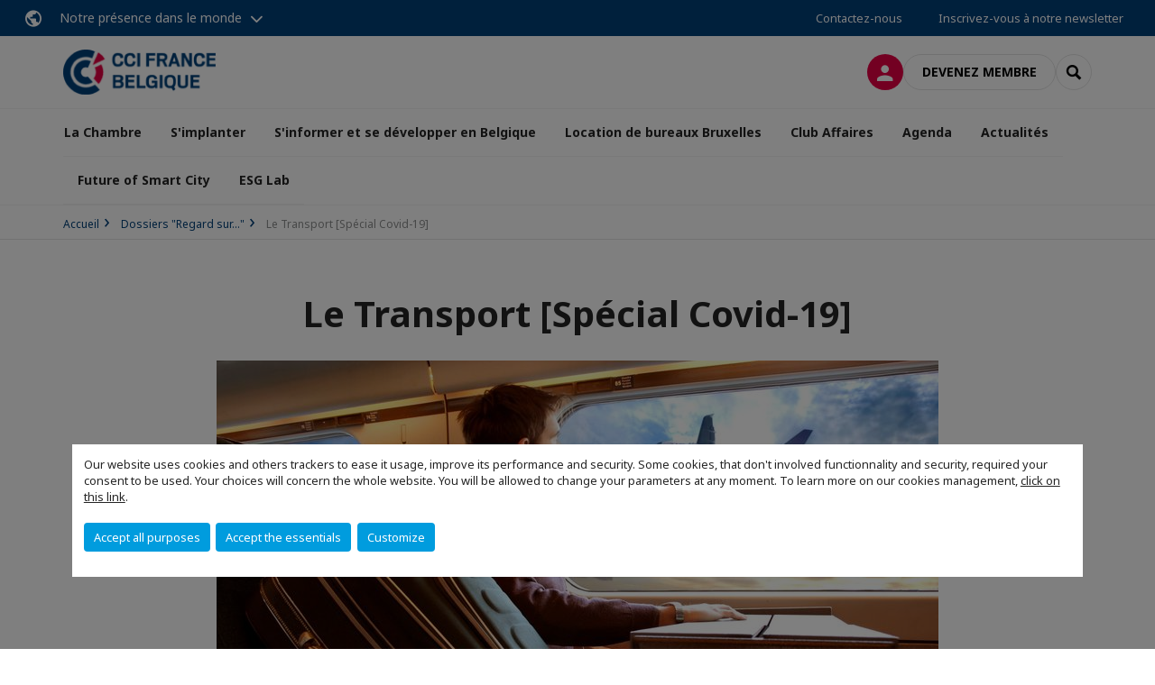

--- FILE ---
content_type: text/html; charset=utf-8
request_url: https://www.ccifrancebelgique.be/archives/publications/dossiers-regard-sur/le-transport-special-covid-19.html
body_size: 15405
content:
<!DOCTYPE html>
<html lang="fr">
<head>

<meta charset="utf-8">
<!-- 
	This website is powered by TYPO3 - inspiring people to share!
	TYPO3 is a free open source Content Management Framework initially created by Kasper Skaarhoj and licensed under GNU/GPL.
	TYPO3 is copyright 1998-2026 of Kasper Skaarhoj. Extensions are copyright of their respective owners.
	Information and contribution at https://typo3.org/
-->



<title>Le Transport [Spécial Covid-19] | CCI France Belgique</title>
<meta name="generator" content="TYPO3 CMS">
<meta name="viewport" content="width=device-width, initial-scale=1.0">
<meta property="og:type" content="website">
<meta property="og:site_name" content="CCI France Belgique">
<meta property="og:image" content="https://www.ccifrancebelgique.be/_assets/e16fdc39dbd453b823f5542efedb5595/Frontend/Assets/images/logo-cci.svg">
<meta name="twitter:card" content="summary">

<link rel="stylesheet" href="https://unpkg.com/orejime@2.2/dist/orejime.css" media="all">
<link rel="stylesheet" href="/typo3temp/assets/compressed/86cc90b71f4b58e679ce5e8a3065e392-ec7fddaa876aa59e6880f45c25fb3940.css?1768142665" media="all">
<link rel="stylesheet" href="/_assets/cru-1769081267/e16fdc39dbd453b823f5542efedb5595/Frontend/Assets/styles/app.css?1767959247" media="all">
<link rel="stylesheet" href="/typo3temp/assets/compressed/misc-52b0a2308e09fd13e0039e3e874571f7.css?1768142665" media="all">




<script>
/*<![CDATA[*/
/*TS_inlineJS*/
dataLayer = [];
var googleTagManagerId = "GTM-N3CLPT2"; var configOrejime = {"privacyPolicy":"\/mentions-legales.html","mustNotice":true,"lang":"fr","translations":{"fr":{"consentModal":{"title":"Information that we collect","description":"Here you can see and customize the information that we collect.","privacyPolicy":{"name":"privacy policy","text":"To learn more, please read our {privacyPolicy}."}},"consentNotice":{"changeDescription":"There were changes since your last visit, please update your consent.","description":"Our website uses cookies and others trackers to ease it usage, improve its performance and security.\nSome cookies, that don't involved functionnality and security, required your consent to be used.\nYour choices will concern the whole website. You will be allowed to change your parameters at any moment. To learn more on our cookies management","learnMore":"Customize","privacyPolicy":{"name":"click on this link","text":", {privacyPolicy}."}},"accept":"Accept all purposes","acceptAll":"Accept all purposes","save":"Save","saveData":"Save my configuration on collected information","decline":"Accept the essentials","declineAll":"Accept the essentials","close":"Close","enabled":"Enabled","disabled":"Disabled","app":{"purposes":"Purposes","purpose":"Purpose"},"categories":{"site":{"title":"Website functionalities"},"analytics":{"title":"Trafic and audience measurement"},"video":{"title":""}},"poweredBy":"Powered by Orejime","newWindow":"new window","purposes":{"site":"Website functionalities","analytics":"Trafic and audience measurement","video":"Videos"},"site":{"title":"Essential functionalities","description":"Without these cookies, we cannot provide you certain services on our website, like authentication to your personal account."},"google-analytics":{"title":"Google Analytics","description":"These cookies are used to understand traffic levels and audience usage."},"youtube":{"title":"Youtube","description":"<a href=\"https:\/\/policies.google.com\/privacy\" class=\"orejime-Modal-privacyPolicyLink\" target=\"_blank\">Read Youtube's privacy policy<\/a>"},"vimeo":{"title":"Vimeo","description":"<a href=\"https:\/\/vimeo.com\/privacy\" class=\"orejime-Modal-privacyPolicyLink\" target=\"_blank\">Read Vimeo's privacy policy<\/a>"},"functional":{"title":"Other functionalities","description":"Non-essential functionalities may use cookies, for example to save a flash message view"}}}};

function onRecaptchaSubmit() {
    const form = (document.querySelector('[data-callback="onRecaptchaSubmit"]') || {}).form;

    if (form) {
        form.submit();
    }

    return false;
}

/*]]>*/
</script>

<!-- Favicons -->
        <meta name="msapplication-square70x70logo" content="/_assets/cru-1769081267/e16fdc39dbd453b823f5542efedb5595/Frontend/Assets/images/favicons/windows-tile-70x70.png">
        <meta name="msapplication-square150x150logo" content="/_assets/cru-1769081267/e16fdc39dbd453b823f5542efedb5595/Frontend/Assets/images/favicons/windows-tile-150x150.png">
        <meta name="msapplication-square310x310logo" content="/_assets/cru-1769081267/e16fdc39dbd453b823f5542efedb5595/Frontend/Assets/images/favicons/windows-tile-310x310.png">
        <meta name="msapplication-TileImage" content="/_assets/cru-1769081267/e16fdc39dbd453b823f5542efedb5595/Frontend/Assets/images/favicons/windows-tile-144x144.png">
        <link rel="apple-touch-icon-precomposed" sizes="152x152" href="/_assets/cru-1769081267/e16fdc39dbd453b823f5542efedb5595/Frontend/Assets/images/favicons/apple-touch-icon-152x152-precomposed.png">
        <link rel="apple-touch-icon-precomposed" sizes="120x120" href="/_assets/cru-1769081267/e16fdc39dbd453b823f5542efedb5595/Frontend/Assets/images/favicons/apple-touch-icon-120x120-precomposed.png">
        <link rel="apple-touch-icon-precomposed" sizes="76x76" href="/_assets/cru-1769081267/e16fdc39dbd453b823f5542efedb5595/Frontend/Assets/images/favicons/apple-touch-icon-76x76-precomposed.png">
        <link rel="apple-touch-icon-precomposed" sizes="60x60" href="/_assets/cru-1769081267/e16fdc39dbd453b823f5542efedb5595/Frontend/Assets/images/favicons/apple-touch-icon-60x60-precomposed.png">
        <link rel="apple-touch-icon" sizes="144x144" href="/_assets/cru-1769081267/e16fdc39dbd453b823f5542efedb5595/Frontend/Assets/images/favicons/apple-touch-icon-144x144.png">
        <link rel="apple-touch-icon" sizes="114x114" href="/_assets/cru-1769081267/e16fdc39dbd453b823f5542efedb5595/Frontend/Assets/images/favicons/apple-touch-icon-114x114.png">
        <link rel="apple-touch-icon" sizes="72x72" href="/_assets/cru-1769081267/e16fdc39dbd453b823f5542efedb5595/Frontend/Assets/images/favicons/apple-touch-icon-72x72.png">
        <link rel="apple-touch-icon" sizes="57x57" href="/_assets/cru-1769081267/e16fdc39dbd453b823f5542efedb5595/Frontend/Assets/images/favicons/apple-touch-icon.png">
        <link rel="shortcut icon" href="/_assets/cru-1769081267/e16fdc39dbd453b823f5542efedb5595/Frontend/Assets/images/favicons/favicon.ico">
        <link rel="icon" type="image/png" sizes="64x64" href="/_assets/cru-1769081267/e16fdc39dbd453b823f5542efedb5595/Frontend/Assets/images/favicons/favicon.png"><!-- Google Tag Manager -->
      <script type="opt-in" data-type="application/javascript" data-name="google-analytics">        (function(w,d,s,l,i){w[l]=w[l]||[];w[l].push({'gtm.start':
        new Date().getTime(),event:'gtm.js'});var f=d.getElementsByTagName(s)[0],
        j=d.createElement(s),dl=l!='dataLayer'?'&l='+l:'';j.async=true;j.src=
        'https://www.googletagmanager.com/gtm.js?id='+i+dl;f.parentNode.insertBefore(j,f);
        })(window,document,'script','dataLayer','GTM-N3CLPT2');</script>
      <!-- End Google Tag Manager -->        <!-- GetResponse Analytics -->
        <script type="text/javascript">
        (function(m, o, n, t, e, r, _){
              m['__GetResponseAnalyticsObject'] = e;m[e] = m[e] || function() {(m[e].q = m[e].q || []).push(arguments)};
              r = o.createElement(n);_ = o.getElementsByTagName(n)[0];r.async = 1;r.src = t;r.setAttribute('crossorigin', 'use-credentials');_.parentNode .insertBefore(r, _);
          })(window, document, 'script', 'https://marketing.ccifi.net/script/c87e025d-adaf-4da8-80b4-8d1b821537d3/ga.js', 'GrTracking');
        </script>
        <!-- End GetResponse Analytics -->
<link rel="canonical" href="https://www.ccifrancebelgique.be/archives/publications/dossiers-regard-sur/le-transport-special-covid-19.html"/>
</head>
<body class="">
        <noscript>
            <iframe src="https://www.googletagmanager.com/ns.html?id=GTM-N3CLPT2" height="0" width="0" style="display:none;visibility:hidden"></iframe>
        </noscript>

  
        <nav id="nav" class="navbar navbar-default navbar-main">
            
		<nav class="nav-sticky">
			<div class="container-fluid">
				<div class="nav-sticky-wrapper">
				
					<div class="dropdown dropdown-btn-nav">
						<a href="#" class="dropdown-toggle btn btn-icon icon-earth" data-toggle="dropdown" role="button" aria-haspopup="true" aria-expanded="false">Notre présence dans le monde</a>
						<div class="dropdown-menu">
							<div class="dropdown-menu-inner">
								<p>Poursuivez votre développement partout dans le monde, en vous faisant accompagner par le réseau CCI France International !</p>
								<a href="https://www.ccifrance-international.org/le-reseau/les-cci-fi.html" target="_blank" class="btn btn-primary btn-inverse">
									125 chambres dans 98 pays
								</a>
							</div>
						</div>
					</div>
				

				<ul class="nav-sticky-right">
          
					
						<li>
							<a href="/la-chambre/contactez-nous.html">
								Contactez-nous
							</a>
						</li>
					
					
						
							
								<li>
									<a href="/archives/publications/recevez-notre-newsletter.html">
										Inscrivez-vous à notre newsletter
									</a>
								</li>
							
						
					
					<li class="dropdown dropdown-btn-nav">
						




					</li>
				</ul>
			</div>
			</div>
		</nav>
	
            <div class="navbar-wrapper">
                <div class="container">
                    <a class="navbar-brand" href="/">
                        
                        
                            <img alt="Belgique : CCI France Belgique" src="/uploads/tx_obladyficheidentity/LogoCcife2_43.png" width="176" height="52" />
                        
                    </a>

                    <div class="navbar-tools">
                        <ul>
                            
                                    <li>
                                        <a class="btn btn-complementary btn-only-icon icon-user" href="/connexion-a-lespace-membre.html">
                                            <span class="sr-only">Connexion</span>
                                        </a>
                                    </li>
                                    <li class="d-none d-lg-block"><a class="btn btn-border-gray" href="/club-affaires/decouvrez-les-formules-dadhesion.html">Devenez membre</a></li>
                                

                            <li><a href="#" class="btn btn-border-gray btn-only-icon icon-search" data-toggle="modal" data-target="#modal-search"><span class="sr-only">Rechercher</span></a></li>
                        </ul>

                        <button type="button" class="navbar-toggle collapsed" data-toggle="collapse" data-target="#menu" aria-expanded="false">
                            <span class="sr-only">Menu</span>
                            <span class="icon-bar"></span>
                            <span class="icon-bar"></span>
                            <span class="icon-bar"></span>
                        </button>
                    </div><!-- .navbar-tools -->
                </div>
            </div>

            <div id="menu" class="navbar-collapse navbar-menu collapse">
                <div class="container">
                    <div class="nav navbar-nav nav-lang">
                        <div class="dropdown">
                            




                        </div><!-- .dropdown -->
                    </div>

                    

    <ul class="nav navbar-nav navbar-nav-main">
        
            <li class="navbar-nav-main-item">
                
                        <a href="/la-chambre.html" class="btn collapse-btn" role="button" data-toggle="collapse" data-target="#menu-30525" aria-expanded="false" aria-controls="menu-30525" onclick="return false">La Chambre</a>
                        <div class="collapse collapse-item" id="menu-30525">
                            <div class="collapse-content">
                                <div class="container">
                                    <div class="row d-flex">
                                        <div class="col-lg-4">
                                            <div class="well">
                                                <div class="well-title">La Chambre</div>
                                                
                                                
                                                    <p>La CCI France Belgique aide les entreprises françaises à saisir les opportunités en Belgique et accompagne les sociétés belges en France, tout en proposant des bureaux à louer au cœur de Bruxelles.</p>
                                                

                                                <a href="/la-chambre.html" target="" class="btn btn-outline btn-default">
                                                    Accédez à la rubrique
                                                </a>
                                            </div>
                                        </div>
                                        <div class="col-lg-4">
                                            <ul class="nav navbar-nav">
                                                
                                                    <li>
                                                        <a href="/la-chambre/nos-quatre-metiers.html" target="" data-desc="desc-30525-30524">Nos quatre métiers</a>
                                                    </li>
                                                
                                                    <li>
                                                        <a href="/la-chambre/notre-equipe.html" target="" data-desc="desc-30525-16928">Notre équipe</a>
                                                    </li>
                                                
                                                    <li>
                                                        <a href="/la-chambre/notre-ecosysteme.html" target="" data-desc="desc-30525-16926">Notre écosystème</a>
                                                    </li>
                                                
                                                    <li>
                                                        <a href="/la-chambre/le-conseil-dadministration.html" target="" data-desc="desc-30525-16927">Le Conseil d&#039;Administration</a>
                                                    </li>
                                                
                                                    <li>
                                                        <a href="/la-chambre/contactez-nous.html" target="" data-desc="desc-30525-16922">Contactez-nous</a>
                                                    </li>
                                                
                                            </ul>
                                        </div>
                                        <div class="col-lg-4 d-none d-lg-block">
                                            
                                                <div id="desc-30525-30524" class="module-nav-item">
                                                    
                                                        <img src="/fileadmin/_processed_/0/7/csm_118_CCIB_BUREAUX_pictures4events_02_eeb9311741.jpg" width="768" height="433" alt="" title=" " />
                                                    
                                                    
                                                    
                                                        <p>
                                                            <a href="/la-chambre/nos-quatre-metiers.html" target="">
                                                                En savoir plus
                                                            </a>
                                                        </p>
                                                    
                                                </div>
                                            
                                                <div id="desc-30525-16928" class="module-nav-item">
                                                    
                                                        <img src="/fileadmin/_processed_/4/3/csm_CCI.AG.245_03_950d2357fa.jpg" width="768" height="432" alt="" />
                                                    
                                                    
                                                    
                                                        <p>
                                                            <a href="/la-chambre/notre-equipe.html" target="">
                                                                En savoir plus
                                                            </a>
                                                        </p>
                                                    
                                                </div>
                                            
                                                <div id="desc-30525-16926" class="module-nav-item">
                                                    
                                                        <img src="/fileadmin/_processed_/a/4/csm_1687944807173_01_012c220a44.jpg" width="768" height="433" alt="" />
                                                    
                                                    
                                                    
                                                        <p>
                                                            <a href="/la-chambre/notre-ecosysteme.html" target="">
                                                                En savoir plus
                                                            </a>
                                                        </p>
                                                    
                                                </div>
                                            
                                                <div id="desc-30525-16927" class="module-nav-item">
                                                    
                                                        <img src="/fileadmin/_processed_/0/4/csm_CA_01_698d0f0363.jpg" width="768" height="433" alt="" title=" " />
                                                    
                                                    
                                                    
                                                        <p>
                                                            <a href="/la-chambre/le-conseil-dadministration.html" target="">
                                                                En savoir plus
                                                            </a>
                                                        </p>
                                                    
                                                </div>
                                            
                                                <div id="desc-30525-16922" class="module-nav-item">
                                                    
                                                        <img src="/fileadmin/_processed_/d/8/csm_073_CCIB_BUREAUX_pictures4events_01_9541161761.jpg" width="768" height="432" alt="" />
                                                    
                                                    
                                                        <p>
                                                            Vous avez un projet ou une question à nous poser ?
                                                        </p>
                                                    
                                                    
                                                        <p>
                                                            <a href="/la-chambre/contactez-nous.html" target="">
                                                                En savoir plus
                                                            </a>
                                                        </p>
                                                    
                                                </div>
                                            
                                        </div>
                                    </div>
                                </div>
                            </div>
                        </div>
                    
            </li>
        
            <li class="navbar-nav-main-item">
                
                        <a href="/simplanter.html" class="btn collapse-btn" role="button" data-toggle="collapse" data-target="#menu-31448" aria-expanded="false" aria-controls="menu-31448" onclick="return false">S&#039;implanter</a>
                        <div class="collapse collapse-item" id="menu-31448">
                            <div class="collapse-content">
                                <div class="container">
                                    <div class="row d-flex">
                                        <div class="col-lg-4">
                                            <div class="well">
                                                <div class="well-title">S&#039;implanter</div>
                                                
                                                
                                                    <p>La CCI France Belgique coordonne votre projet d&#039;implantation et vous accompagne avec des spécialistes sur tous les aspects de votre projet. </p>
                                                

                                                <a href="/simplanter.html" target="" class="btn btn-outline btn-default">
                                                    Accédez à la rubrique
                                                </a>
                                            </div>
                                        </div>
                                        <div class="col-lg-4">
                                            <ul class="nav navbar-nav">
                                                
                                                    <li>
                                                        <a href="/simplanter/domicilier-son-entreprise-en-belgique.html" target="" data-desc="desc-31448-26515">La domiciliation</a>
                                                    </li>
                                                
                                                    <li>
                                                        <a href="/simplanter/accompagnement-rh.html" target="" data-desc="desc-31448-31456">Accompagnement RH</a>
                                                    </li>
                                                
                                                    <li>
                                                        <a href="/simplanter/creation-dune-structure-juridique-de-droit-belge.html" target="" data-desc="desc-31448-35349">Création d&#039;une structure juridique de droit belge</a>
                                                    </li>
                                                
                                                    <li>
                                                        <a href="/simplanter/appui-a-la-croissance-externe.html" target="" data-desc="desc-31448-34914">Appui à la croissance externe</a>
                                                    </li>
                                                
                                                    <li>
                                                        <a href="/simplanter/formalites-tva.html" target="" data-desc="desc-31448-35351">Formalités &amp; TVA</a>
                                                    </li>
                                                
                                                    <li>
                                                        <a href="/simplanter/guide-reussir-son-business-en-belgique.html" target="" data-desc="desc-31448-34747">Guide &quot;Réussir son business en Belgique&quot;</a>
                                                    </li>
                                                
                                            </ul>
                                        </div>
                                        <div class="col-lg-4 d-none d-lg-block">
                                            
                                                <div id="desc-31448-26515" class="module-nav-item">
                                                    
                                                        <img src="/fileadmin/_processed_/a/2/csm_AdobeStock_261207469_9371d074a3.jpeg" width="768" height="432" alt="" />
                                                    
                                                    
                                                    
                                                        <p>
                                                            <a href="/simplanter/domicilier-son-entreprise-en-belgique.html" target="">
                                                                En savoir plus
                                                            </a>
                                                        </p>
                                                    
                                                </div>
                                            
                                                <div id="desc-31448-31456" class="module-nav-item">
                                                    
                                                        <img src="/fileadmin/_processed_/7/0/csm_AdobeStock_900441656_97bf4af53b.jpeg" width="768" height="432" alt="" title=" " />
                                                    
                                                    
                                                    
                                                        <p>
                                                            <a href="/simplanter/accompagnement-rh.html" target="">
                                                                En savoir plus
                                                            </a>
                                                        </p>
                                                    
                                                </div>
                                            
                                                <div id="desc-31448-35349" class="module-nav-item">
                                                    
                                                        <img src="/fileadmin/_processed_/7/0/csm_AdobeStock_900441656_97bf4af53b.jpeg" width="768" height="432" alt="" title=" " />
                                                    
                                                    
                                                    
                                                        <p>
                                                            <a href="/simplanter/creation-dune-structure-juridique-de-droit-belge.html" target="">
                                                                En savoir plus
                                                            </a>
                                                        </p>
                                                    
                                                </div>
                                            
                                                <div id="desc-31448-34914" class="module-nav-item">
                                                    
                                                        <img src="/fileadmin/_processed_/4/d/csm_AdobeStock_563940212_44ca399f33.jpeg" width="768" height="432" alt="" title=" " />
                                                    
                                                    
                                                    
                                                        <p>
                                                            <a href="/simplanter/appui-a-la-croissance-externe.html" target="">
                                                                En savoir plus
                                                            </a>
                                                        </p>
                                                    
                                                </div>
                                            
                                                <div id="desc-31448-35351" class="module-nav-item">
                                                    
                                                        <img src="/fileadmin/_processed_/7/0/csm_AdobeStock_900441656_97bf4af53b.jpeg" width="768" height="432" alt="" title=" " />
                                                    
                                                    
                                                    
                                                        <p>
                                                            <a href="/simplanter/formalites-tva.html" target="">
                                                                En savoir plus
                                                            </a>
                                                        </p>
                                                    
                                                </div>
                                            
                                                <div id="desc-31448-34747" class="module-nav-item">
                                                    
                                                    
                                                    
                                                </div>
                                            
                                        </div>
                                    </div>
                                </div>
                            </div>
                        </div>
                    
            </li>
        
            <li class="navbar-nav-main-item">
                
                        <a href="/accompagnement-developpement-en-belgique.html" class="btn collapse-btn" role="button" data-toggle="collapse" data-target="#menu-25020" aria-expanded="false" aria-controls="menu-25020" onclick="return false">S&#039;informer et se développer en Belgique</a>
                        <div class="collapse collapse-item" id="menu-25020">
                            <div class="collapse-content">
                                <div class="container">
                                    <div class="row d-flex">
                                        <div class="col-lg-4">
                                            <div class="well">
                                                <div class="well-title">S&#039;informer et se développer en Belgique</div>
                                                
                                                
                                                    <p>Le Service de Développement Export (S.D.E) aide les entreprises françaises à tirer le meilleur parti des opportunités offertes par le marché belge. Il peut également accompagner les sociétés belges pour le développement de leurs activités en France.</p>
                                                

                                                <a href="/accompagnement-developpement-en-belgique.html" target="" class="btn btn-outline btn-default">
                                                    Accédez à la rubrique
                                                </a>
                                            </div>
                                        </div>
                                        <div class="col-lg-4">
                                            <ul class="nav navbar-nav">
                                                
                                                    <li>
                                                        <a href="/sinformer-et-se-developper-en-belgique/mieux-connaitre-la-belgique.html" target="" data-desc="desc-25020-34834">Mieux connaître la Belgique</a>
                                                    </li>
                                                
                                                    <li>
                                                        <a href="/sinformer-et-se-developper-en-belgique/notre-accompagnement.html" target="" data-desc="desc-25020-34836">Notre accompagnement</a>
                                                    </li>
                                                
                                                    <li>
                                                        <a href="/sinformer-et-se-developper-en-belgique/les-10-etapes-cles-pour-reussir-en-belgique.html" target="" data-desc="desc-25020-34835">Les 10 étapes clés pour réussir en Belgique</a>
                                                    </li>
                                                
                                            </ul>
                                        </div>
                                        <div class="col-lg-4 d-none d-lg-block">
                                            
                                                <div id="desc-25020-34834" class="module-nav-item">
                                                    
                                                        <img src="/fileadmin/_processed_/4/6/csm_marius-badstuber-wFHqJCuGB1g-unsplash_b663d48ebe.jpg" width="768" height="433" alt="" title=" " />
                                                    
                                                    
                                                    
                                                        <p>
                                                            <a href="/sinformer-et-se-developper-en-belgique/mieux-connaitre-la-belgique.html" target="">
                                                                En savoir plus
                                                            </a>
                                                        </p>
                                                    
                                                </div>
                                            
                                                <div id="desc-25020-34836" class="module-nav-item">
                                                    
                                                        <img src="/fileadmin/_processed_/6/8/csm_121_CCIB_BUREAUX_pictures4events_6b99c6fd33.jpg" width="768" height="433" alt="" title=" " />
                                                    
                                                    
                                                    
                                                        <p>
                                                            <a href="/sinformer-et-se-developper-en-belgique/notre-accompagnement.html" target="">
                                                                En savoir plus
                                                            </a>
                                                        </p>
                                                    
                                                </div>
                                            
                                                <div id="desc-25020-34835" class="module-nav-item">
                                                    
                                                        <img src="/fileadmin/_processed_/d/c/csm_DSC06164_4c408915ca.jpg" width="768" height="432" alt="" title=" " />
                                                    
                                                    
                                                    
                                                        <p>
                                                            <a href="/sinformer-et-se-developper-en-belgique/les-10-etapes-cles-pour-reussir-en-belgique.html" target="">
                                                                En savoir plus
                                                            </a>
                                                        </p>
                                                    
                                                </div>
                                            
                                        </div>
                                    </div>
                                </div>
                            </div>
                        </div>
                    
            </li>
        
            <li class="navbar-nav-main-item">
                
                        <a href="/louer-des-bureaux.html" class="btn collapse-btn" role="button" data-toggle="collapse" data-target="#menu-23843" aria-expanded="false" aria-controls="menu-23843" onclick="return false">Location de bureaux Bruxelles</a>
                        <div class="collapse collapse-item" id="menu-23843">
                            <div class="collapse-content">
                                <div class="container">
                                    <div class="row d-flex">
                                        <div class="col-lg-4">
                                            <div class="well">
                                                <div class="well-title">Location de bureaux Bruxelles</div>
                                                
                                                
                                                    <p>Découvrez &quot;Le Booster&quot;, notre espace de coworking au coeur de Bruxelles. Choisissez la formule qui vous convient le plus et rejoignez notre Centre d&#039;Affaires !</p>
                                                

                                                <a href="/louer-des-bureaux.html" target="" class="btn btn-outline btn-default">
                                                    Accédez à la rubrique
                                                </a>
                                            </div>
                                        </div>
                                        <div class="col-lg-4">
                                            <ul class="nav navbar-nav">
                                                
                                                    <li>
                                                        <a href="/location-de-bureaux-bruxelles/lespace-flex.html" target="" data-desc="desc-23843-23845">L&#039;espace Flex</a>
                                                    </li>
                                                
                                                    <li>
                                                        <a href="/location-de-bureaux-bruxelles/le-vie-hub.html" target="" data-desc="desc-23843-23846">Hébergement V.I.E.</a>
                                                    </li>
                                                
                                                    <li>
                                                        <a href="/location-de-bureaux-bruxelles/les-postes-de-travail-dans-un-bureau-privatif.html" target="" data-desc="desc-23843-23847">Les postes de travail dans un bureau privatif</a>
                                                    </li>
                                                
                                                    <li>
                                                        <a href="/location-de-bureaux-bruxelles/les-salles-de-reunion.html" target="" data-desc="desc-23843-23849">Location salles de réunion Bruxelles</a>
                                                    </li>
                                                
                                                    <li>
                                                        <a href="/location-de-bureaux-bruxelles/les-espaces-de-convivialite.html" target="" data-desc="desc-23843-23850">Location espaces de convivialité Bruxelles</a>
                                                    </li>
                                                
                                            </ul>
                                        </div>
                                        <div class="col-lg-4 d-none d-lg-block">
                                            
                                                <div id="desc-23843-23845" class="module-nav-item">
                                                    
                                                        <img src="/fileadmin/_processed_/0/b/csm_CCI_2020_PHOTOS_DES_BUREAUX_PICTURES4EVENTS-092_85a67f082b.jpg" width="768" height="432" alt="" />
                                                    
                                                    
                                                    
                                                        <p>
                                                            <a href="/location-de-bureaux-bruxelles/lespace-flex.html" target="">
                                                                En savoir plus
                                                            </a>
                                                        </p>
                                                    
                                                </div>
                                            
                                                <div id="desc-23843-23846" class="module-nav-item">
                                                    
                                                        <img src="/fileadmin/_processed_/7/d/csm_CCI_2020_PHOTOS_DES_BUREAUX_PICTURES4EVENTS-098_4761560e07.jpg" width="768" height="432" alt="" />
                                                    
                                                    
                                                    
                                                        <p>
                                                            <a href="/location-de-bureaux-bruxelles/le-vie-hub.html" target="">
                                                                En savoir plus
                                                            </a>
                                                        </p>
                                                    
                                                </div>
                                            
                                                <div id="desc-23843-23847" class="module-nav-item">
                                                    
                                                        <img src="/fileadmin/_processed_/3/d/csm_CCI_2020_PHOTOS_DES_BUREAUX_PICTURES4EVENTS-010_0ac1c3787c.jpg" width="768" height="432" alt="" />
                                                    
                                                    
                                                    
                                                        <p>
                                                            <a href="/location-de-bureaux-bruxelles/les-postes-de-travail-dans-un-bureau-privatif.html" target="">
                                                                En savoir plus
                                                            </a>
                                                        </p>
                                                    
                                                </div>
                                            
                                                <div id="desc-23843-23849" class="module-nav-item">
                                                    
                                                        <img src="/fileadmin/_processed_/f/e/csm_CCI_2020_PHOTOS_DES_BUREAUX_PICTURES4EVENTS-076_12f1703fc2.jpg" width="768" height="432" alt="" />
                                                    
                                                    
                                                    
                                                        <p>
                                                            <a href="/location-de-bureaux-bruxelles/les-salles-de-reunion.html" target="">
                                                                En savoir plus
                                                            </a>
                                                        </p>
                                                    
                                                </div>
                                            
                                                <div id="desc-23843-23850" class="module-nav-item">
                                                    
                                                        <img src="/fileadmin/_processed_/f/f/csm_CCI_2020_PHOTOS_DES_BUREAUX_PICTURES4EVENTS-045_f038fd313b.jpg" width="768" height="432" alt="" />
                                                    
                                                    
                                                    
                                                        <p>
                                                            <a href="/location-de-bureaux-bruxelles/les-espaces-de-convivialite.html" target="">
                                                                En savoir plus
                                                            </a>
                                                        </p>
                                                    
                                                </div>
                                            
                                        </div>
                                    </div>
                                </div>
                            </div>
                        </div>
                    
            </li>
        
            <li class="navbar-nav-main-item">
                
                        <a href="/club-affaires.html" class="btn collapse-btn" role="button" data-toggle="collapse" data-target="#menu-25554" aria-expanded="false" aria-controls="menu-25554" onclick="return false">Club Affaires</a>
                        <div class="collapse collapse-item" id="menu-25554">
                            <div class="collapse-content">
                                <div class="container">
                                    <div class="row d-flex">
                                        <div class="col-lg-4">
                                            <div class="well">
                                                <div class="well-title">Club Affaires</div>
                                                
                                                
                                                    <p>Le Club Affaires de la CCI France Belgique est le premier cercle d&#039;affaires de la communauté franco-belge, regroupant 350 entreprises membres.</p>
                                                

                                                <a href="/club-affaires.html" target="" class="btn btn-outline btn-default">
                                                    Accédez à la rubrique
                                                </a>
                                            </div>
                                        </div>
                                        <div class="col-lg-4">
                                            <ul class="nav navbar-nav">
                                                
                                                    <li>
                                                        <a href="/club-affaires/les-avantages-du-club-affaires.html" target="" data-desc="desc-25554-25555">Les avantages du Club Affaires</a>
                                                    </li>
                                                
                                                    <li>
                                                        <a href="/club-affaires/grand-sondage-des-membres-du-club-affaires.html" target="" data-desc="desc-25554-52405">Grand sondage des membres du Club Affaires</a>
                                                    </li>
                                                
                                                    <li>
                                                        <a href="/club-affaires/decouvrez-les-formules-dadhesion.html" target="" data-desc="desc-25554-25559">Découvrez les formules d&#039;adhésion</a>
                                                    </li>
                                                
                                                    <li>
                                                        <a href="/club-affaires/nos-membres.html" target="" data-desc="desc-25554-26034">Nos Membres</a>
                                                    </li>
                                                
                                                    <li>
                                                        <a href="/club-affaires/offres-des-membres.html" target="" data-desc="desc-25554-26035">Offres des membres</a>
                                                    </li>
                                                
                                                    <li>
                                                        <a href="/club-affaires/membres-prestige.html" target="" data-desc="desc-25554-35800">Membres Prestige</a>
                                                    </li>
                                                
                                                    <li>
                                                        <a href="/club-affaires/notre-appli-ccifi-connect.html" target="" data-desc="desc-25554-31547">Notre appli CCIFI Connect</a>
                                                    </li>
                                                
                                            </ul>
                                        </div>
                                        <div class="col-lg-4 d-none d-lg-block">
                                            
                                                <div id="desc-25554-25555" class="module-nav-item">
                                                    
                                                        <img src="/fileadmin/_processed_/a/2/csm_IMG_6616_cf8e9691d9.jpg" width="768" height="432" alt="" title=" " />
                                                    
                                                    
                                                    
                                                        <p>
                                                            <a href="/club-affaires/les-avantages-du-club-affaires.html" target="">
                                                                En savoir plus
                                                            </a>
                                                        </p>
                                                    
                                                </div>
                                            
                                                <div id="desc-25554-52405" class="module-nav-item">
                                                    
                                                    
                                                    
                                                </div>
                                            
                                                <div id="desc-25554-25559" class="module-nav-item">
                                                    
                                                        <img src="/fileadmin/_processed_/b/2/csm_CCI.AG.2484_e05cfeb23c.jpg" width="768" height="432" alt="" />
                                                    
                                                    
                                                    
                                                        <p>
                                                            <a href="/club-affaires/decouvrez-les-formules-dadhesion.html" target="">
                                                                En savoir plus
                                                            </a>
                                                        </p>
                                                    
                                                </div>
                                            
                                                <div id="desc-25554-26034" class="module-nav-item">
                                                    
                                                        <img src="/fileadmin/_processed_/9/d/csm_MicrosoftTeams-image__37__535cc1fa67.png" width="768" height="432" alt="" />
                                                    
                                                    
                                                    
                                                        <p>
                                                            <a href="/club-affaires/nos-membres.html" target="">
                                                                En savoir plus
                                                            </a>
                                                        </p>
                                                    
                                                </div>
                                            
                                                <div id="desc-25554-26035" class="module-nav-item">
                                                    
                                                        <img src="/fileadmin/_processed_/7/0/csm_DSC05871_70db245d4d.jpg" width="768" height="432" alt="" title=" " />
                                                    
                                                    
                                                    
                                                        <p>
                                                            <a href="/club-affaires/offres-des-membres.html" target="">
                                                                En savoir plus
                                                            </a>
                                                        </p>
                                                    
                                                </div>
                                            
                                                <div id="desc-25554-35800" class="module-nav-item">
                                                    
                                                    
                                                    
                                                </div>
                                            
                                                <div id="desc-25554-31547" class="module-nav-item">
                                                    
                                                        <img src="/fileadmin/_processed_/9/e/csm_appli_e0439df9eb.png" width="768" height="432" alt="" />
                                                    
                                                    
                                                    
                                                        <p>
                                                            <a href="/club-affaires/notre-appli-ccifi-connect.html" target="">
                                                                En savoir plus
                                                            </a>
                                                        </p>
                                                    
                                                </div>
                                            
                                        </div>
                                    </div>
                                </div>
                            </div>
                        </div>
                    
            </li>
        
            <li class="navbar-nav-main-item">
                
                        <a href="/agenda.html" class="btn collapse-btn" role="button" data-toggle="collapse" data-target="#menu-25054" aria-expanded="false" aria-controls="menu-25054" onclick="return false">Agenda</a>
                        <div class="collapse collapse-item" id="menu-25054">
                            <div class="collapse-content">
                                <div class="container">
                                    <div class="row d-flex">
                                        <div class="col-lg-4">
                                            <div class="well">
                                                <div class="well-title">Agenda</div>
                                                
                                                    <div class="mb-1 d-none d-lg-block">
                                                        <img src="/fileadmin/_processed_/f/2/csm_cci69_01_96a0cd8c07.jpg" width="768" height="513" alt="" />
                                                    </div>
                                                
                                                

                                                <a href="/agenda.html" target="" class="btn btn-outline btn-default">
                                                    Accédez à la rubrique
                                                </a>
                                            </div>
                                        </div>
                                        <div class="col-lg-4">
                                            <ul class="nav navbar-nav">
                                                
                                                    <li>
                                                        <a href="/agenda/prochains-evenements.html" target="" data-desc="desc-25054-25925">Prochains événements</a>
                                                    </li>
                                                
                                                    <li>
                                                        <a href="/agenda/evenements-signatures.html" target="" data-desc="desc-25054-25982">Événements Signatures</a>
                                                    </li>
                                                
                                                    <li>
                                                        <a href="/agenda/comites.html" target="" data-desc="desc-25054-25984">Comités</a>
                                                    </li>
                                                
                                                    <li>
                                                        <a href="/agenda/nos-intervenants.html" target="" data-desc="desc-25054-16906">Nos intervenants</a>
                                                    </li>
                                                
                                            </ul>
                                        </div>
                                        <div class="col-lg-4 d-none d-lg-block">
                                            
                                                <div id="desc-25054-25925" class="module-nav-item">
                                                    
                                                        <img src="/fileadmin/_processed_/4/2/csm_preview2023-11_01_c4889c5f95.jpg" width="768" height="512" alt="" />
                                                    
                                                    
                                                    
                                                        <p>
                                                            <a href="/agenda/prochains-evenements.html" target="">
                                                                En savoir plus
                                                            </a>
                                                        </p>
                                                    
                                                </div>
                                            
                                                <div id="desc-25054-25982" class="module-nav-item">
                                                    
                                                        <img src="/fileadmin/_processed_/4/c/csm_cci128_02_4b031b5090.jpg" width="768" height="513" alt="" />
                                                    
                                                    
                                                    
                                                        <p>
                                                            <a href="/agenda/evenements-signatures.html" target="">
                                                                En savoir plus
                                                            </a>
                                                        </p>
                                                    
                                                </div>
                                            
                                                <div id="desc-25054-25984" class="module-nav-item">
                                                    
                                                        <img src="/fileadmin/_processed_/9/3/csm_photo_1_01_b397a6b07a.png" width="768" height="519" alt="" />
                                                    
                                                    
                                                    
                                                        <p>
                                                            <a href="/agenda/comites.html" target="">
                                                                En savoir plus
                                                            </a>
                                                        </p>
                                                    
                                                </div>
                                            
                                                <div id="desc-25054-16906" class="module-nav-item">
                                                    
                                                        <img src="/fileadmin/_processed_/1/5/csm_preview2023-12_01_294e40e39d.jpg" width="768" height="512" alt="" />
                                                    
                                                    
                                                    
                                                        <p>
                                                            <a href="/agenda/nos-intervenants.html" target="">
                                                                En savoir plus
                                                            </a>
                                                        </p>
                                                    
                                                </div>
                                            
                                        </div>
                                    </div>
                                </div>
                            </div>
                        </div>
                    
            </li>
        
            <li class="navbar-nav-main-item">
                
                        <a href="/actualites.html" target="" class="btn collapse-btn">
                            Actualités
                        </a>
                    
            </li>
        
            <li class="navbar-nav-main-item">
                
                        <a href="/future-of-smart-city.html" target="" class="btn collapse-btn">
                            Future of Smart City
                        </a>
                    
            </li>
        
            <li class="navbar-nav-main-item">
                
                        <a href="/esg-lab.html" class="btn collapse-btn" role="button" data-toggle="collapse" data-target="#menu-37233" aria-expanded="false" aria-controls="menu-37233" onclick="return false">ESG Lab</a>
                        <div class="collapse collapse-item" id="menu-37233">
                            <div class="collapse-content">
                                <div class="container">
                                    <div class="row d-flex">
                                        <div class="col-lg-4">
                                            <div class="well">
                                                <div class="well-title">ESG Lab</div>
                                                
                                                

                                                <a href="/esg-lab.html" target="" class="btn btn-outline btn-default">
                                                    Accédez à la rubrique
                                                </a>
                                            </div>
                                        </div>
                                        <div class="col-lg-4">
                                            <ul class="nav navbar-nav">
                                                
                                                    <li>
                                                        <a href="/agenda/comites/comite-responsabilite-societale-des-entreprises.html" target="" data-desc="desc-37233-37234">Comité RSE</a>
                                                    </li>
                                                
                                                    <li>
                                                        <a href="/esg-lab/les-initiatives-de-la-cci-fb.html" target="" data-desc="desc-37233-37235">Les initiatives de la CCI FB</a>
                                                    </li>
                                                
                                                    <li>
                                                        <a href="/esg-lab/boite-a-outils.html" target="" data-desc="desc-37233-37236">Boîte à outils</a>
                                                    </li>
                                                
                                                    <li>
                                                        <a href="/esg-lab/le-programme-daccompagnement-co2-logic.html" target="" data-desc="desc-37233-37237">Le programme d&#039;accompagnement CO2 Logic</a>
                                                    </li>
                                                
                                                    <li>
                                                        <a href="/esg-lab/les-initiatives-de-nos-membres.html" target="" data-desc="desc-37233-37238">Les initiatives de nos membres</a>
                                                    </li>
                                                
                                            </ul>
                                        </div>
                                        <div class="col-lg-4 d-none d-lg-block">
                                            
                                                <div id="desc-37233-37234" class="module-nav-item">
                                                    
                                                        <img src="/fileadmin/_processed_/0/2/csm_Presentation_Entreprise_Agence_Marketing__Professionnel_Infographie_Illustration_Photos_Moderne_Formes_Bleu_Rose_8e303b8b55.png" width="768" height="432" alt="" title=" " />
                                                    
                                                    
                                                    
                                                        <p>
                                                            <a href="/agenda/comites/comite-responsabilite-societale-des-entreprises.html" target="">
                                                                En savoir plus
                                                            </a>
                                                        </p>
                                                    
                                                </div>
                                            
                                                <div id="desc-37233-37235" class="module-nav-item">
                                                    
                                                        <img src="/fileadmin/_processed_/b/d/csm_Presentation_Entreprise_Agence_Marketing__Professionnel_Infographie_Illustration_Photos_Moderne_Formes_Bleu_Rose_03f55911b7.jpg" width="768" height="432" alt="" />
                                                    
                                                    
                                                    
                                                        <p>
                                                            <a href="/esg-lab/les-initiatives-de-la-cci-fb.html" target="">
                                                                En savoir plus
                                                            </a>
                                                        </p>
                                                    
                                                </div>
                                            
                                                <div id="desc-37233-37236" class="module-nav-item">
                                                    
                                                        <img src="/fileadmin/_processed_/5/6/csm_Notre_communication__SouthPole_x_CCI_FB_bcab593c08.jpg" width="768" height="432" alt="" />
                                                    
                                                    
                                                    
                                                        <p>
                                                            <a href="/esg-lab/boite-a-outils.html" target="">
                                                                En savoir plus
                                                            </a>
                                                        </p>
                                                    
                                                </div>
                                            
                                                <div id="desc-37233-37237" class="module-nav-item">
                                                    
                                                        <img src="/fileadmin/_processed_/4/9/csm_Design_sans_titre__2__0fc9c946c2.png" width="768" height="432" alt="" title=" " />
                                                    
                                                    
                                                    
                                                        <p>
                                                            <a href="/esg-lab/le-programme-daccompagnement-co2-logic.html" target="">
                                                                En savoir plus
                                                            </a>
                                                        </p>
                                                    
                                                </div>
                                            
                                                <div id="desc-37233-37238" class="module-nav-item">
                                                    
                                                        <img src="/fileadmin/_processed_/d/2/csm_Design_sans_titre_d9d614d7b8.jpg" width="768" height="432" alt="" title=" " />
                                                    
                                                    
                                                    
                                                        <p>
                                                            <a href="/esg-lab/les-initiatives-de-nos-membres.html" target="">
                                                                En savoir plus
                                                            </a>
                                                        </p>
                                                    
                                                </div>
                                            
                                        </div>
                                    </div>
                                </div>
                            </div>
                        </div>
                    
            </li>
        

        
    </ul>




                    <div class="navbar-btn-actions">
                        
                                <a class="btn btn-border-gray d-lg-none" href="/club-affaires/decouvrez-les-formules-dadhesion.html">Devenez membre</a>
                            
                    </div>
                </div>
            </div><!-- .navbar-collapse -->
        </nav>
    

  <main id="main" class="main">
    
      <div class="breadcrumb-wrapper"><div class="container"><ol class="breadcrumb"><li><a href="/" title="Accueil">Accueil</a></li><li><a href="/archives/publications/dossiers-regard-sur.html" title="Dossiers &quot;Regard sur...&quot;">Dossiers "Regard sur..."</a></li><li class="active">Le Transport [Spécial Covid-19]</li></ol></div></div>
    

    
      

    


    

    <div class="container">
    
      <aside class="section section-banner">

    

</aside>
    

    <!--TYPO3SEARCH_begin-->
    
		
			<h1>Le Transport [Spécial Covid-19]</h1>
		

        <div id="c160866" class="">

	
		
			

	


		

		<div class="clearfix ce-textpic ce-center ce-above">
			
				


	
	
			<div class="ce-gallery" data-ce-columns="1" data-ce-images="1">
				
					<div class="ce-outer">
						<div class="ce-inner">
				
				
					<div class="ce-row">
						
							
								<div class="ce-column">
									<figure class="post-thumbnail">

										
												
	
			
					
	
			<img class="img-responsive" src="/fileadmin/_processed_/d/5/csm_AdobeStock_6878084_93ce9e320c.jpeg" width="800" height="533" alt="" />
		

				
		

											

										
									</figure>
								</div>
							
						
					</div>
				
				
						</div>
					</div>
				
			</div>
		
















			

			<div class="ce-bodytext post">
				
				<p>&nbsp;</p>
<p>&nbsp;</p>
<p>La crise sanitaire frappe depuis un an l’activité des entreprises dans le monde entier. Néanmoins, les conséquences et les mesures d’adaptation ne sont pas les mêmes pour tous les secteurs. Le monde du transport, durement touché, a vu ses entreprises répondre et s’adapter rapidement à cette situation inédite.</p>
<p>&nbsp;</p>
<h3 class="null"><strong>Une réponse rapide dès le début de la crise sanitaire</strong></h3>
<p>Le secteur aérien a été stoppé net au début de la pandémie, en témoigne le plan de vol de mars 2020 au sein d’Air France qui chute de 90%. L’impératif dans les premiers temps a été de palier les urgences en misant sur le savoir-faire des différentes équipes. Ainsi, Air France a mis en place une cellule de crise pour assurer le rapatriement de dizaines de milliers de Français. Les centres d’appels ont également été renforcés pour faire face à un nombre historique de demandes. Les équipes commerciales et de communication ont travaillé sur la flexibilité des offres et la diffusion régulière d’informations.</p>
<p>&nbsp;</p>
<p>Au sein de Thalys, la crise sanitaire a entrainé une baisse de 70% du chiffre d’affaires en 2020. Néanmoins, cette baisse a pu être partiellement compensée grâce à deux décisions majeures dès le début de la pandémie&nbsp;: la mise en adéquation du plan de transport à la demande, avec une réduction de 60% des circulations de Thalys qui a permis des économies de 105 millions d’euros en 2020et la mise en place d’un plan de réduction des coûts, qui a permis des économies de 42 millions d’euros en 2020. En 2021, Thalys fera pour la première fois appel à un financement externe.</p><blockquote><p><em>«&nbsp;La pandémie que nous affrontons constitue la plus grave crise de notre histoire. Depuis plus d’un an et aujourd’hui encore, les restrictions de voyage pèsent fortement sur notre activité. En 2021, nous serons encore en perte et devrons, pour la première fois de notre histoire, faire appel à un financement externe. » - </em>Bertrand Gosselin, CEO de Thalys.</p></blockquote><p>&nbsp;</p>
<h3 class="null"><strong>Des évolutions dans les attentes des voyageurs</strong></h3>
<p>Au sein d’Air France, garder le contact avec les clients a représenté l’une des priorités de ces douze derniers mois. Cela a permis à l’entreprise de mieux connaître et d’anticiper les besoins de ses clients. Les principales priorités des voyageurs sont aujourd’hui les suivantes&nbsp;:</p><ul> 	<li>La mise en place de mesures d’hygiène irréprochables par les compagnies de transport. Air France a ainsi créé le label «&nbsp;Air France Protect&nbsp;» pour regrouper l’ensemble des mesures sanitaires.</li> 	<li class="x">Une plus grande flexibilité dans les conditions de vente des billets, avec un assouplissement des conditions tarifaires et des modalités de report ou d’annulation.</li> 	<li class="x">Une communication précise auprès des clients sur les restrictions et les modalités de voyage.</li> </ul><p>&nbsp;</p>
<p>La transformation digitale représente également un enjeu dans les changements d’habitudes des consommateurs. Air France teste actuellement AOK Pass, une application permettant aux voyageurs d’enregistrer le résultat de leur test covid réalisé dans un laboratoire partenaire. L’idée derrière ce projet pilote est, sur le long-terme, d’améliorer l’expérience client quant aux démarches administratives et d’uniformiser les procédures entre les compagnies aériennes.</p>
<p>&nbsp;</p>
<p>Pour Thalys, les attentes des clients se concentrent sur la qualité des voyages et du service proposé. La sérénité, le bien-être et la santé de ses usagers, besoins exprimés par les consommateurs, sont aujourd’hui la plus grande priorité de l’entreprise. La facilité et la sécurité des voyages à bord des trains sont actuellement les piliers majeurs du service offert aux clients. Afin de répondre à ces objectifs, des dispositions strictes d’hygiène et de sécurité prises par Thalys s’appliquent dans tous les trains et pour toutes les destinations de voyage.</p>
<p>&nbsp;</p>
<h3 class="null"><strong>L’environnement&nbsp;: un enjeu phare doublé de réelles opportunités</strong></h3>
<p>La crise sanitaire actuelle a fait croître l’importance des sujets d’écologie et de développement durable, mis en lumière ces dernières années. Cela amène de nouveaux défis pour les compagnies de transport, mais également de potentielles opportunités.</p>
<p>&nbsp;</p>
<p>Les changements de comportements des voyageurs placent de fait le transport ferroviaire en bonne place parmi les différents modes de transport. Bertrand Gosselin, CEO de Thalys, envisage l’avenir de manière confiante :</p><blockquote><p>« <em>Nous restons convaincus de l’important potentiel de croissance et de développement du transport ferroviaire international à grande vitesse en Europe. L’année 2021 a d’ailleurs été désignée ‘année européenne du rail’. Cela prouve que le train a encore de beaux jours devant lui car il est reconnu comme un mode de transport fiable et respectueux de l’environnement. »</em></p></blockquote><p>&nbsp;</p>
<p>Du côté du transport aérien, Air France s’est fixé l’objectif de réduire de 50% les émissions de CO<sub>2</sub> par passager/km d’ici 2030 (par rapport à 2005). Les évolutions permettant de relever ce défi sont nombreuses, telles que la modernisation de la flotte avec des appareils consommant moins de carburant, la réduction du poids à bord des avions et l’utilisation de carburants d’aviation durables (fabriqués à partir d’huiles usagées, de déchets et de résidus forestiers et intégrés au kérosène pour réduire de 85% les émissions de CO<sub>2</sub>). Les entreprises clientes peuvent également contribuer au programme de «&nbsp;carburant d’aviation durable&nbsp;», qui vise à favoriser l’utilisation et l’approvisionnement de ce carburant innovant. Le fonctionnement est simple&nbsp;: après une estimation des émissions de CO<sub>2</sub> associées à leurs voyages, les entreprises déterminent une contribution annuelle qu’elles souhaitent reverser au programme.</p>
<p>&nbsp;</p>
<h3 class="null"><strong>2021, année anniversaire</strong></h3>
<p>Pour nos entreprises membres Thalys et Air France, 2021 est une année anniversaire.</p>
<p>En juin prochain notamment, Thalys fêtera ses vingt-cinq ans. La compagnie de transport voit cet anniversaire comme une opportunité idéale pour continuer à se développer. C’est également l’occasion de montrer que leurs services évoluent pour toujours répondre aux besoins des consommateurs.</p>
<p>&nbsp;</p><blockquote><p><em>«&nbsp;A cette occasion, nous préparons quelques surprises pour nos clients, afin d’accompagner cette reprise tant attendue. Un anniversaire qui sera aussi synonyme de renouveau avec l’arrivée de nos nouvelles rames. Enfin, nos équipes restent convaincues que le voyage de centre-ville à centre-ville, le très faible impact de notre activité sur l’environnement et notre qualité de service reconnue constitueront des raisons pour nos clients de préférer le train. » </em>conclut Bertrand Gosselin.</p></blockquote><p>&nbsp;</p>
<p>De son côté, l’agence Air France KLM de Bruxelles a soufflé en mars dernier sa vingtième bougie. A cette occasion, le groupe souhaite mettre en avant une belle histoire de réussite et d’innovation, lancée ici-même à Bruxelles il y a quelques années et qui rencontre un beau succès. Il s’agit de l’intermodalité Avion-Train, qui donne aux clients d’Air France KLM la possibilité de commencer leurs voyages à partir de la Gare du Midi à Bruxelles (et la Gare d’Anvers pour KLM ) vers les aéroports de Paris Charles de Gaulle et Amsterdam Schipol. Le tout en recevant le service complet comme pour leurs voyages au départ d’aéroports.</p>
<p>&nbsp;</p>
<p>&nbsp;</p>
<p>En conclusion, bien que malmené par la crise sanitaire actuelle, le secteur du transport nous montre une capacité d’adaptation et de résilience exemplaire. Les compagnies aériennes et ferroviaires ont parfaitement compris les attentes de leurs clients et y répondent de manière adaptée. Par ailleurs, ces entreprises ont saisi le défi de la transition écologique et de la préservation de l’environnement comme une opportunité d’innovation, pour toujours se développer et répondre aux besoins des voyageurs.</p>
<p>&nbsp;</p>
<p><em>Sources : <a href="https://wwws.airfrance.fr/" target="_blank" class="external-link-new-window" rel="noreferrer">Air-France-KLM</a> et <a href="https://www.thalys.com/fr/fr" target="_blank" class="external-link-new-window" rel="noreferrer">Thalys</a></em></p>
			</div>

			
		</div>
	
</div>

		
			
    
    <div class="post-module post-module-share bg-gray">
        <span class="wording">
					Partager cette page
					
						
							<a href="http://www.facebook.com/sharer/sharer.php?u=https%3A%2F%2Fwww.ccifrancebelgique.be%2Ftinyurl%2FbKWTo-448" target="_blank" rel="noreferrer"><i class="icon-facebook"></i><span class="sr-only">Partager sur Facebook</span></a><a href="https://twitter.com/share?url=https%3A%2F%2Fwww.ccifrancebelgique.be%2Ftinyurl%2FbKWTo-448&amp;text=Le+Transport+%5BSp%C3%A9cial+Covid-19%5D+%7C+CCI+France+Belgique" target="_blank" rel="noreferrer"><i class="icon-twitter"></i><span class="sr-only">Partager sur Twitter</span></a><a href="https://www.linkedin.com/shareArticle?mini=true&amp;url=https%3A%2F%2Fwww.ccifrancebelgique.be%2Ftinyurl%2FbKWTo-448&amp;title=Le+Transport+%5BSp%C3%A9cial+Covid-19%5D+%7C+CCI+France+Belgique" target="_blank" rel="noreferrer"><i class="icon-linkedin"></i><span class="sr-only">Partager sur Linkedin</span></a></span>
    </div><!-- .post-module .post-module-share .bg-gray -->

		
	
    <!--TYPO3SEARCH_end-->

    
      <aside class="section section-banner">

    

</aside>
    
    </div>
  </main>

  
		

		<footer id="footer" class="footer">
			<div class="footer-top">
				<div class="container">
					<div class="row">
						<div class="col-sm-6 col-lg-4">
							<span class="footer-title">CCI France Belgique</span>
							<address>
								<p>Rue de la Loi, 23
</p>
<p>1040 Bruxelles</p>
							</address>
							<a href="https://maps.google.com/?q=50.84521,4.370409" target="_blank">(Accéder au plan)</a>
							
						</div>
						<div class="col-sm-6 col-lg-4">
							<span class="footer-title">Téléchargez l’application CCIFI Connect</span>
							<p>
Accélérez votre business grâce au 1er réseau privé d'entreprises françaises dans 95 pays : 120 chambres | 33 000 entreprises | 4 000 événements | 300 comités | 1 200 avantages exclusifs 
<br><br>Réservée exclusivement aux membres des CCI Françaises à l'International, <a href="https://ccifi-connect.com/" target="_blank" rel="noreferrer">découvrez l'app CCIFI Connect</a>.
</p>
			
							<a href="#"></a>
							<div class="my-0 d-flex gap-0">
								<a href="https://apps.apple.com/fr/app/ccifi-connect/id1563237129?platform=iphone" target="_blank" rel="noreferrer"><img src="/_assets/cru-1769081267/e16fdc39dbd453b823f5542efedb5595/Frontend/Assets/images/app-apple-store.svg" alt="" loading="lazy" /></a>
								<a href="https://play.google.com/store/apps/details?id=com.app.ccifranceinternational" target="_blank" rel="noreferrer"><img src="/_assets/cru-1769081267/e16fdc39dbd453b823f5542efedb5595/Frontend/Assets/images/app-google-play.svg" alt="" loading="lazy" /></a>
							</div>
						</div>
						<div class="col-sm-6 col-lg-4">
							
								<span class="footer-title"></span>
								<nav class="footer-nav-share">
									
										
											<a class="icon icon-circle icon-linkedin" target="_blank" href="https://www.linkedin.com/company/chambre-fran-aise-de-commerce-et-d&#039;industrie-de-belgique"></a>
										
									
										
											<a class="icon icon-circle icon-instagram" target="_blank" href="https://www.instagram.com/ccifrancebelgique/"></a>
										
									
								</nav><!-- .footer-nav-share -->
							
						</div>
					</div><!-- .row .row-eq-height -->
				</div><!-- .container -->
			</div><!-- .footer-top -->

			<div class="footer-bottom">
				<div class="container">
					<div class="footer-bottom-container">
						<a href="https://www.ccifrance-international.org" target="_blank" class="footer-logo"><img src="/_assets/cru-1769081267/e16fdc39dbd453b823f5542efedb5595/Frontend/Assets/images/footer-logo.svg" alt="" loading="lazy"></a>
						<div class="footer-bottom-nav">
							
								<nav class="footer-nav">
									
										<a href="/plan-du-site.html">Plan du site</a>
									
										<a href="/conditions-generales-de-vente.html">Conditions générales de vente</a>
									
										<a href="/mentions-legales.html">Mentions légales</a>
									
										<a href="/politique-de-confidentialite.html">Politique de confidentialité</a>
									
										<a href="/politique-de-protection-des-donnees-personnelles.html">Politique de protection des données personnelles</a>
									
									
										<a href="/mentions-legales.html" class="open-cookie-panel">
											Configurer vos préférences cookies
										</a>
									
								</nav>
							
							<span class="footer-copyright">© 2026 CCI France Belgique</span>
						</div>
					</div>
				</div>
			</div><!-- .footer-bottom -->
		</footer>
	

  
		<div class="modal fade modal-search" id="modal-search" role="dialog" aria-labelledby="">
			<button type="button" class="close" data-dismiss="modal" aria-label="Close"><span class="sr-only"></span></button>
			<div class="modal-dialog">
				<div class="modal-content">
					

<div class="tx_solr ">
    
	
	
		<div class="tx-solr-search-form">
			<form method="get" class="form form-search" id="tx-solr-search-form-pi-results-604257" action="/recherche.html" data-suggest="/recherche?type=7384" data-suggest-header="Top Results" accept-charset="utf-8">
				<div class="form-group form-group-search">
					<label for="search" class="sr-only">Voulez-vous dire... ?</label>
					<input type="text"
						   class="form-control tx-solr-q js-solr-q"
						   id="search"
						   name="tx_solr[q]"
						   value=""
						   placeholder="Voulez-vous dire... ?"
						   aria-invalid="false"
						   required
						   autofocus />
					<input type="submit" class="tx-solr-submit sr-only" value="Voulez-vous dire... ?" />
				</div>
			</form>
		</div>
	


</div>


				</div><!-- .modal-content -->
			</div><!-- .modal-dialog -->
		</div><!-- .modal .fade -->
<script src="https://www.google.com/recaptcha/api.js?hl="></script>
<script src="/_assets/cru-1769081267/92cfdfead8a7bdcb6d5294206840c74c/Frontend/js/moment.js?1767959245"></script>
<script src="/_assets/cru-1769081267/92cfdfead8a7bdcb6d5294206840c74c/Frontend/js/moment-timezone-with-data.js?1767959245"></script>
<script src="https://maps.googleapis.com/maps/api/js?v=3&amp;key=AIzaSyCCodru1lfoVGGMPQBquhSCWcdJQ6mP0d0"></script>
<script src="/_assets/cru-1769081267/e16fdc39dbd453b823f5542efedb5595/Frontend/Assets/scripts/manifest.js?1767959247"></script>
<script src="/_assets/cru-1769081267/e16fdc39dbd453b823f5542efedb5595/Frontend/Assets/scripts/vendor.js?1768836346"></script>
<script src="/_assets/cru-1769081267/e16fdc39dbd453b823f5542efedb5595/Frontend/Assets/scripts/app.js?1768836346"></script>
<script src="/_assets/cru-1769081267/92912091ca90473fe48184936c6b993e/Frontend/js/app/jquery.cookie.js?1767959246"></script>
<script src="/_assets/cru-1769081267/92912091ca90473fe48184936c6b993e/Frontend/js/app/site.core.js?1767959246"></script>
<script src="/_assets/cru-1769081267/92912091ca90473fe48184936c6b993e/Frontend/js/app/jsTranslate.js?1767959246"></script>
<script src="/_assets/cru-1769081267/97dc223178116b4ccce615fe6a155b64/js/download.js?1767959245"></script>
<script src="https://unpkg.com/orejime@2.2/dist/orejime.js"></script>
<script src="/_assets/cru-1769081267/ce4bdb67a2608d43d5bfe3632d52669a/Frontend/js/filterSelectOn.js?1767959245"></script>
<script src="/_assets/cru-1769081267/92cfdfead8a7bdcb6d5294206840c74c/Frontend/js/money2eur.js?1767959245"></script>
<script src="/_assets/cru-1769081267/43cd8f12c8ac548865594e63dd73bd94/js/cv.js?1767959247"></script>
<script src="/_assets/cru-1769081267/e16fdc39dbd453b823f5542efedb5595/Frontend/js/app/app.js?1767959247"></script>
<script src="/_assets/cru-1769081267/97dc223178116b4ccce615fe6a155b64/js/app.js?1767959245"></script>
<script src="/_assets/cru-1769081267/0e26b5ccac6e978e16db84ad35035c0a/js/app.js?1767959246"></script>
<script src="/_assets/cru-1769081267/92912091ca90473fe48184936c6b993e/Frontend/js/app/orejime.js?1767959246"></script>
<script src="/_assets/cru-1769081267/92912091ca90473fe48184936c6b993e/Frontend/js/Components/iframe-consent.js?1767959246" type="module"></script>
<script src="/_assets/cru-1769081267/ce4bdb67a2608d43d5bfe3632d52669a/Frontend/js/annuaire.js?1767959245"></script>
<script>
/*<![CDATA[*/
/*TS_inlineFooter*/
var _LL ={"siteChamber":{"cookies_banner.text":"En poursuivant votre navigation sur notre site, vous acceptez l\u2019installation temporaire de cookies et leur utilisation pour r\u00e9aliser des statistiques de visites et vous garantir une bonne exp\u00e9rience sur notre site.<br>Pour obtenir plus d'informations, "},"site":{"iframe_consent.banner_text":"En cliquant sur \u00ab Continuer \u00bb, vous acceptez que le fournisseur de ce contenu (%s) proc\u00e8de au d\u00e9p\u00f4t \u00e9ventuel de cookies ou autres traceurs sur votre navigateur.","iframe_consent.banner_button":"Continuer","iframe_consent.banner_text_cmp":"Vos pr\u00e9f\u00e9rences de consentement pour %s ne vous permettent pas d'acc\u00e9der \u00e0 la lecture de ce contenu.","iframe_consent.banner_button_cmp":"Modifier vos pr\u00e9f\u00e9rences de consentement","iframe_consent.unknown_provider":"inconnu"}};

/*]]>*/
</script>
<script type="application/ld+json">{"@context":"http://schema.org","@type":"BreadcrumbList","itemListElement":[{"@type":"ListItem","position":1,"item":{"@id":"https://www.ccifrancebelgique.be/","name":"Accueil"}},{"@type":"ListItem","position":2,"item":{"@id":"","name":"Publications"}},{"@type":"ListItem","position":3,"item":{"@id":"https://www.ccifrancebelgique.be/archives/publications/dossiers-regard-sur.html","name":"Dossiers \"Regard sur...\""}}]}</script>
</body>
</html>